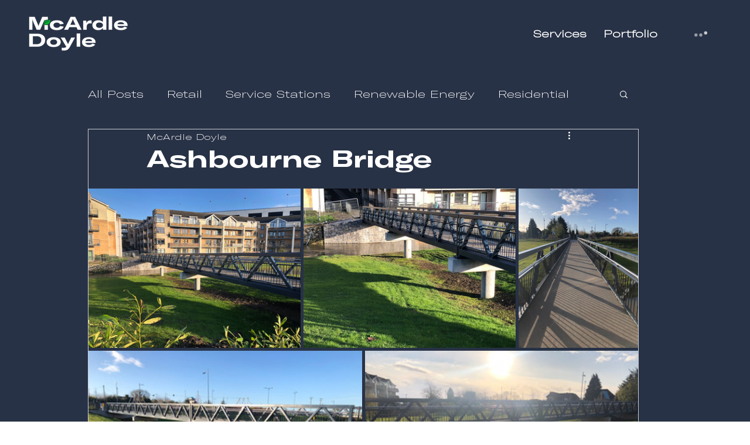

--- FILE ---
content_type: text/css; charset=utf-8
request_url: https://www.mcardledoyle.ie/_serverless/pro-gallery-css-v4-server/layoutCss?ver=2&id=1p36t-not-scoped&items=3507_2048_1536%7C3529_2048_1536%7C3511_1536_2048%7C3431_2048_1536%7C3515_2048_1536%7C3428_2048_1536%7C3418_2048_1536%7C3757_2048_1536%7C3525_2048_1536%7C3393_2048_1536&container=322_938_1083.390625_720&options=gallerySizeType:px%7CenableInfiniteScroll:true%7CtitlePlacement:SHOW_ON_HOVER%7CimageMargin:5%7CisVertical:false%7CgridStyle:0%7CgalleryLayout:1%7CnumberOfImagesPerRow:0%7CgallerySizePx:300%7CcubeType:fill%7CgalleryThumbnailsAlignment:none
body_size: -22
content:
#pro-gallery-1p36t-not-scoped [data-hook="item-container"][data-idx="0"].gallery-item-container{opacity: 1 !important;display: block !important;transition: opacity .2s ease !important;top: 0px !important;left: 0px !important;right: auto !important;height: 272px !important;width: 362px !important;} #pro-gallery-1p36t-not-scoped [data-hook="item-container"][data-idx="0"] .gallery-item-common-info-outer{height: 100% !important;} #pro-gallery-1p36t-not-scoped [data-hook="item-container"][data-idx="0"] .gallery-item-common-info{height: 100% !important;width: 100% !important;} #pro-gallery-1p36t-not-scoped [data-hook="item-container"][data-idx="0"] .gallery-item-wrapper{width: 362px !important;height: 272px !important;margin: 0 !important;} #pro-gallery-1p36t-not-scoped [data-hook="item-container"][data-idx="0"] .gallery-item-content{width: 362px !important;height: 272px !important;margin: 0px 0px !important;opacity: 1 !important;} #pro-gallery-1p36t-not-scoped [data-hook="item-container"][data-idx="0"] .gallery-item-hover{width: 362px !important;height: 272px !important;opacity: 1 !important;} #pro-gallery-1p36t-not-scoped [data-hook="item-container"][data-idx="0"] .item-hover-flex-container{width: 362px !important;height: 272px !important;margin: 0px 0px !important;opacity: 1 !important;} #pro-gallery-1p36t-not-scoped [data-hook="item-container"][data-idx="0"] .gallery-item-wrapper img{width: 100% !important;height: 100% !important;opacity: 1 !important;} #pro-gallery-1p36t-not-scoped [data-hook="item-container"][data-idx="1"].gallery-item-container{opacity: 1 !important;display: block !important;transition: opacity .2s ease !important;top: 0px !important;left: 367px !important;right: auto !important;height: 272px !important;width: 362px !important;} #pro-gallery-1p36t-not-scoped [data-hook="item-container"][data-idx="1"] .gallery-item-common-info-outer{height: 100% !important;} #pro-gallery-1p36t-not-scoped [data-hook="item-container"][data-idx="1"] .gallery-item-common-info{height: 100% !important;width: 100% !important;} #pro-gallery-1p36t-not-scoped [data-hook="item-container"][data-idx="1"] .gallery-item-wrapper{width: 362px !important;height: 272px !important;margin: 0 !important;} #pro-gallery-1p36t-not-scoped [data-hook="item-container"][data-idx="1"] .gallery-item-content{width: 362px !important;height: 272px !important;margin: 0px 0px !important;opacity: 1 !important;} #pro-gallery-1p36t-not-scoped [data-hook="item-container"][data-idx="1"] .gallery-item-hover{width: 362px !important;height: 272px !important;opacity: 1 !important;} #pro-gallery-1p36t-not-scoped [data-hook="item-container"][data-idx="1"] .item-hover-flex-container{width: 362px !important;height: 272px !important;margin: 0px 0px !important;opacity: 1 !important;} #pro-gallery-1p36t-not-scoped [data-hook="item-container"][data-idx="1"] .gallery-item-wrapper img{width: 100% !important;height: 100% !important;opacity: 1 !important;} #pro-gallery-1p36t-not-scoped [data-hook="item-container"][data-idx="2"].gallery-item-container{opacity: 1 !important;display: block !important;transition: opacity .2s ease !important;top: 0px !important;left: 734px !important;right: auto !important;height: 272px !important;width: 204px !important;} #pro-gallery-1p36t-not-scoped [data-hook="item-container"][data-idx="2"] .gallery-item-common-info-outer{height: 100% !important;} #pro-gallery-1p36t-not-scoped [data-hook="item-container"][data-idx="2"] .gallery-item-common-info{height: 100% !important;width: 100% !important;} #pro-gallery-1p36t-not-scoped [data-hook="item-container"][data-idx="2"] .gallery-item-wrapper{width: 204px !important;height: 272px !important;margin: 0 !important;} #pro-gallery-1p36t-not-scoped [data-hook="item-container"][data-idx="2"] .gallery-item-content{width: 204px !important;height: 272px !important;margin: 0px 0px !important;opacity: 1 !important;} #pro-gallery-1p36t-not-scoped [data-hook="item-container"][data-idx="2"] .gallery-item-hover{width: 204px !important;height: 272px !important;opacity: 1 !important;} #pro-gallery-1p36t-not-scoped [data-hook="item-container"][data-idx="2"] .item-hover-flex-container{width: 204px !important;height: 272px !important;margin: 0px 0px !important;opacity: 1 !important;} #pro-gallery-1p36t-not-scoped [data-hook="item-container"][data-idx="2"] .gallery-item-wrapper img{width: 100% !important;height: 100% !important;opacity: 1 !important;} #pro-gallery-1p36t-not-scoped [data-hook="item-container"][data-idx="3"].gallery-item-container{opacity: 1 !important;display: block !important;transition: opacity .2s ease !important;top: 277px !important;left: 0px !important;right: auto !important;height: 350px !important;width: 467px !important;} #pro-gallery-1p36t-not-scoped [data-hook="item-container"][data-idx="3"] .gallery-item-common-info-outer{height: 100% !important;} #pro-gallery-1p36t-not-scoped [data-hook="item-container"][data-idx="3"] .gallery-item-common-info{height: 100% !important;width: 100% !important;} #pro-gallery-1p36t-not-scoped [data-hook="item-container"][data-idx="3"] .gallery-item-wrapper{width: 467px !important;height: 350px !important;margin: 0 !important;} #pro-gallery-1p36t-not-scoped [data-hook="item-container"][data-idx="3"] .gallery-item-content{width: 467px !important;height: 350px !important;margin: 0px 0px !important;opacity: 1 !important;} #pro-gallery-1p36t-not-scoped [data-hook="item-container"][data-idx="3"] .gallery-item-hover{width: 467px !important;height: 350px !important;opacity: 1 !important;} #pro-gallery-1p36t-not-scoped [data-hook="item-container"][data-idx="3"] .item-hover-flex-container{width: 467px !important;height: 350px !important;margin: 0px 0px !important;opacity: 1 !important;} #pro-gallery-1p36t-not-scoped [data-hook="item-container"][data-idx="3"] .gallery-item-wrapper img{width: 100% !important;height: 100% !important;opacity: 1 !important;} #pro-gallery-1p36t-not-scoped [data-hook="item-container"][data-idx="4"].gallery-item-container{opacity: 1 !important;display: block !important;transition: opacity .2s ease !important;top: 277px !important;left: 472px !important;right: auto !important;height: 350px !important;width: 466px !important;} #pro-gallery-1p36t-not-scoped [data-hook="item-container"][data-idx="4"] .gallery-item-common-info-outer{height: 100% !important;} #pro-gallery-1p36t-not-scoped [data-hook="item-container"][data-idx="4"] .gallery-item-common-info{height: 100% !important;width: 100% !important;} #pro-gallery-1p36t-not-scoped [data-hook="item-container"][data-idx="4"] .gallery-item-wrapper{width: 466px !important;height: 350px !important;margin: 0 !important;} #pro-gallery-1p36t-not-scoped [data-hook="item-container"][data-idx="4"] .gallery-item-content{width: 466px !important;height: 350px !important;margin: 0px 0px !important;opacity: 1 !important;} #pro-gallery-1p36t-not-scoped [data-hook="item-container"][data-idx="4"] .gallery-item-hover{width: 466px !important;height: 350px !important;opacity: 1 !important;} #pro-gallery-1p36t-not-scoped [data-hook="item-container"][data-idx="4"] .item-hover-flex-container{width: 466px !important;height: 350px !important;margin: 0px 0px !important;opacity: 1 !important;} #pro-gallery-1p36t-not-scoped [data-hook="item-container"][data-idx="4"] .gallery-item-wrapper img{width: 100% !important;height: 100% !important;opacity: 1 !important;} #pro-gallery-1p36t-not-scoped [data-hook="item-container"][data-idx="5"].gallery-item-container{opacity: 1 !important;display: block !important;transition: opacity .2s ease !important;top: 632px !important;left: 0px !important;right: auto !important;height: 350px !important;width: 467px !important;} #pro-gallery-1p36t-not-scoped [data-hook="item-container"][data-idx="5"] .gallery-item-common-info-outer{height: 100% !important;} #pro-gallery-1p36t-not-scoped [data-hook="item-container"][data-idx="5"] .gallery-item-common-info{height: 100% !important;width: 100% !important;} #pro-gallery-1p36t-not-scoped [data-hook="item-container"][data-idx="5"] .gallery-item-wrapper{width: 467px !important;height: 350px !important;margin: 0 !important;} #pro-gallery-1p36t-not-scoped [data-hook="item-container"][data-idx="5"] .gallery-item-content{width: 467px !important;height: 350px !important;margin: 0px 0px !important;opacity: 1 !important;} #pro-gallery-1p36t-not-scoped [data-hook="item-container"][data-idx="5"] .gallery-item-hover{width: 467px !important;height: 350px !important;opacity: 1 !important;} #pro-gallery-1p36t-not-scoped [data-hook="item-container"][data-idx="5"] .item-hover-flex-container{width: 467px !important;height: 350px !important;margin: 0px 0px !important;opacity: 1 !important;} #pro-gallery-1p36t-not-scoped [data-hook="item-container"][data-idx="5"] .gallery-item-wrapper img{width: 100% !important;height: 100% !important;opacity: 1 !important;} #pro-gallery-1p36t-not-scoped [data-hook="item-container"][data-idx="6"]{display: none !important;} #pro-gallery-1p36t-not-scoped [data-hook="item-container"][data-idx="7"]{display: none !important;} #pro-gallery-1p36t-not-scoped [data-hook="item-container"][data-idx="8"]{display: none !important;} #pro-gallery-1p36t-not-scoped [data-hook="item-container"][data-idx="9"]{display: none !important;} #pro-gallery-1p36t-not-scoped .pro-gallery-prerender{height:1641.7936253561254px !important;}#pro-gallery-1p36t-not-scoped {height:1641.7936253561254px !important; width:938px !important;}#pro-gallery-1p36t-not-scoped .pro-gallery-margin-container {height:1641.7936253561254px !important;}#pro-gallery-1p36t-not-scoped .pro-gallery {height:1641.7936253561254px !important; width:938px !important;}#pro-gallery-1p36t-not-scoped .pro-gallery-parent-container {height:1641.7936253561254px !important; width:943px !important;}